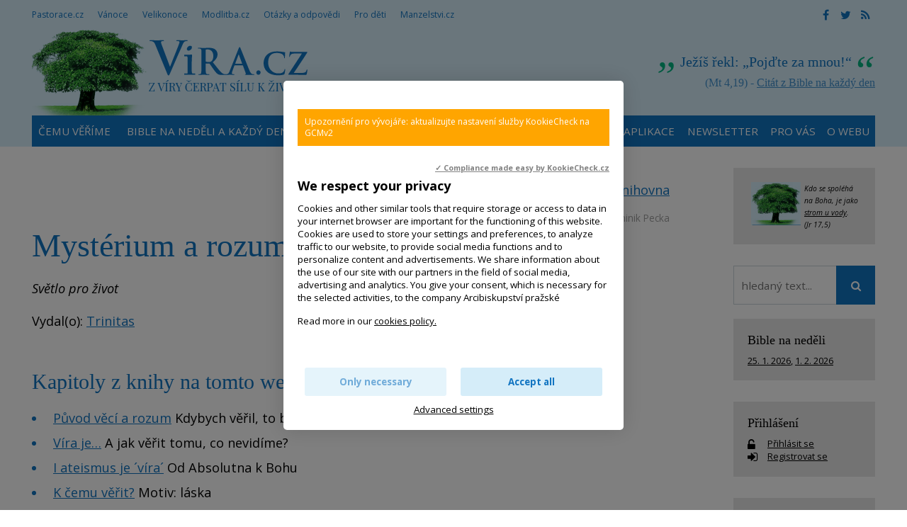

--- FILE ---
content_type: text/html; charset=UTF-8
request_url: https://www.vira.cz/texty/knihovna/mysterium-a-rozum
body_size: 8179
content:
<!DOCTYPE html>
<html lang="cs"><head>
<meta charset="utf-8" />
	<link href="//fonts.googleapis.com/css?family=Open+Sans:400,400italic,600,600italic,700,700italic&amp;subset=latin-ext" rel="stylesheet" type="text/css"/>

<link href="//www.vira.cz/minifycss/801e3c0aedfeec6a64a9375bfc84d89d.css" rel="stylesheet" type="text/css" media="screen" />
<link href="//www.vira.cz/minifycss/dd85fc66ac2be8d096f8784f8439aedf.css" rel="stylesheet" type="text/css" media="print" />
<link href="/assets/plugins/fancybox3/dist/jquery.fancybox.min.css" rel="stylesheet" type="text/css" media="screen" />
					
<title>Mystérium a rozum - Víra.cz, Bůh, křesťanství</title>
<meta name="Keywords" content="Mystérium a rozum Světlo pro život">
<meta name="Description" content="O Bohu, křesťanství a církvi fundovaně a systematicky z pera našeho význačného teologa. (Původní název knihy je Světlo a život.)">
			<meta property="og:image" content="https://www.vira.cz/file/706a08ab08e4c1e7cd6f18cb4a9df97d/2128/Myst%C3%A9rium%20a%20rozum">
				<meta property="og:image:width" content="181">
				<meta property="og:image:height" content="200">
				<meta property="og:title" content="Mystérium a rozum">
				<meta property="og:description" content="O Bohu, křesťanství a církvi fundovaně a systematicky z pera našeho význačného teologa. (Původní název knihy je Světlo a život.)">
				<meta property="og:site_name" content="Víra.cz, Bůh, křesťanství">
				<meta property="og:url" content="https://www.vira.cz/texty/knihovna/mysterium-a-rozum">
	<meta name="robots" content="index,follow"> 
<link rel="icon" type="image/jpeg" href="//www.vira.cz/file/6372bf6ba92447368bed43739f716ced/2410/favicon/favicon.jpg">
<!-- Kookiecheck.cz -->
<script src="https://kookiecheck.cz/static/script/dca17f908b2541dff11718280865e52f"></script>

<meta name="google-site-verification" content="7mLuWXC7JKsK0EDC85ZlGStxzmUx-LUsiqpVmb3sMTU" />
<script type="text/javascript">
//<![CDATA[
  var _gaq = _gaq || [];
  _gaq.push(['_setAccount', 'UA-28562670-1']);
  _gaq.push(['_setDomainName', 'vira.cz']);
  _gaq.push(['_trackPageview']);

  (function() {
    var ga = document.createElement('script'); ga.type = 'text/javascript'; ga.async = true;
    ga.src = ('https:' == document.location.protocol ? 'https://ssl' : 'http://www') + '.google-analytics.com/ga.js';
    var s = document.getElementsByTagName('script')[0]; s.parentNode.insertBefore(ga, s);
  })();
//]]>
</script>
<meta name="facebook-domain-verification" content="qcziwm3eawn3es5x21mmtvx0s9m04r" /> 

<!-- Google tag (gtag.js) -->
<script async src="https://www.googletagmanager.com/gtag/js?id=G-JM684NVYW8"></script>
<script>
  window.dataLayer = window.dataLayer || [];
  function gtag(){dataLayer.push(arguments);}
  gtag('js', new Date());

  gtag('config', 'G-JM684NVYW8');
</script>

<link rel="canonical" href="//www.vira.cz/texty/knihovna/mysterium-a-rozum" />

<meta name="author" content="NETservis s.r.o."/>



<meta name="MobileOptimized" content="width"/>
<meta name="HandheldFriendly" content="true"/>
<meta name="viewport" content="width=device-width, initial-scale=1.0, user-scalable=yes"/>

<!-- Matomo -->
<script>
  var _paq = window._paq = window._paq || [];
  /* tracker methods like "setCustomDimension" should be called before "trackPageView" */
  _paq.push(["setCookieDomain", "*.www.vira.cz"]);
  _paq.push(["setDomains", ["*.www.vira.cz","*.deti.vira.cz"]]);
  _paq.push(["enableCrossDomainLinking"]);
  _paq.push(['trackPageView']);
  _paq.push(['enableLinkTracking']);
  (function() {
    var u="//statistiky.vira.cz/";
    _paq.push(['setTrackerUrl', u+'matomo.php']);
    _paq.push(['setSiteId', '1']);
    var d=document, g=d.createElement('script'), s=d.getElementsByTagName('script')[0];
    g.async=true; g.src=u+'matomo.js'; s.parentNode.insertBefore(g,s);
  })();
</script>
<!-- End Matomo Code -->


</head>
<body>
<div id="page">
<div id="base">
    <div class="header">
    <div class="header-in">
        <div class="onTop">
	    <div class="navBar">
			<ul>
					 
			
			<li  id="li115">
				<a  href="http://www.pastorace.cz"><span>Pastorace.cz
<!-- by Texy2! --></span></a>
											</li>
					 
			
			<li  id="li131">
				<a  href="http://vanoce.vira.cz"><span>Vánoce</span></a>
											</li>
					 
			
			<li  id="li132">
				<a  href="http://velikonoce.vira.cz"><span>Velikonoce</span></a>
											</li>
					 
			
			<li  id="li272">
				<a  href="http://www.modlitba.cz"><span>Modlitba.cz</span></a>
											</li>
					 
			
			<li  id="li188">
				<a  href="http://www.vira.cz/otazky"><span>Otázky a odpovědi</span></a>
											</li>
					 
			
			<li  id="li117">
				<a  href="http://deti.vira.cz"><span>Pro děti</span></a>
											</li>
					 
			
			<li  id="li273">
				<a  href="http://www.manzelstvi.cz" target="_blank"><span>Manzelstvi.cz</span></a>
											</li>
			</ul>
	    </div>
	    <div class="soc">
  <a href="https://www.facebook.com/vira.cz/" target="_blank"><i class="fa fa-facebook"></i></a><a href="https://twitter.com/wwwViraCz" target="_blank"><i class="fa fa-twitter"></i></a><a href="/rss/canal.xml" target="_blank"><i class="fa fa-rss"></i></a>
</div>
        </div><!-- /onTop -->

        <div class="topCont">
            <div class="logo">
		<!-- <a href="/" title="Úvodní stránka"><span><img src="/img/logo.png" alt="" title="" /></span></a> -->		
				<a href="/" title="Víra.cz, Bůh, křesťanství">
    		<span><img src="/defaultHeaderImage?idLang=1" alt="Víra.cz, Bůh, křesťanství" title="Víra.cz, Bůh, křesťanství"/></span>
    </a>		
            </div><!-- /logo -->
		<div class="citat">
    <strong>Ježíš řekl: „Pojďte za mnou!“</strong> <em>(Mt 4,19) - <a href="/biblicky-citat">Citát z Bible na každý den</a></em>
</div>        </div><!-- /topCont -->

        <div class="topBar"  id="topBar">
            <div class="topBar-in">
                <span class="showOn" onclick="$('#topBar').toggleClass('rollOut'); return false;"><span></span><span></span><span></span></span>
                <div class="topNav">
                    <div class="topNav-in">
				<ul>
					 
										
			<li  id="li358">
				<a  href="https://www.vira.cz/texty/glosar/kerygma"><span>Čemu věříme</span></a>
											</li>
					 
										
			<li class="subex" id="li41">
				<a  href="/nedelni-liturgie"><span>Bible na neděli a každý den</span></a>
									<span class="open" onclick="$(this).closest('ul').find('>li:not(#li41)').toggleClass('rozbal', false); li = $(this).closest('li'); li.toggleClass('rozbal'); return false;"></span>
									<ul>
					 
										
			<li  id="li327">
				<a  href="/nedelni-liturgie/nedelni-liturgie-nekolik-info"><span>Nedělní liturgie – několik info</span></a>
											</li>
			</ul>
			</li>
					 
										
			<li  id="li44">
				<a  href="/biblicky-citat"><span>Odběr citátů z Bible</span></a>
											</li>
					 
										
			<li class="subex" id="li231">
				<a  href="/otazky"><span>Otázky a odpovědi</span></a>
									<span class="open" onclick="$(this).closest('ul').find('>li:not(#li231)').toggleClass('rozbal', false); li = $(this).closest('li'); li.toggleClass('rozbal'); return false;"></span>
									<ul>
					 
										
			<li  id="li297">
				<a  href="/otazky/pridani-noveho-dotazu/"><span>Zašlete nám otázku</span></a>
											</li>
			</ul>
			</li>
					 
										
			<li  id="li25">
				<a  href="/rejstrik-vecny"><span>Rejstřík</span></a>
											</li>
					 
										
			<li  id="li393">
				<a  href="/aplikace-viracz-pro-mobilni-telefony"><span>Aplikace</span></a>
											</li>
					 
										
			<li  id="li389">
				<a  href="/newsletter"><span>Newsletter</span></a>
											</li>
					 
										
			<li class="subex" id="li12">
				<a  href="/servis-pro-vas"><span>Pro vás</span></a>
									<span class="open" onclick="$(this).closest('ul').find('>li:not(#li12)').toggleClass('rozbal', false); li = $(this).closest('li'); li.toggleClass('rozbal'); return false;"></span>
									<ul>
					 
										
			<li  id="li391">
				<a  href="/servis-pro-vas/mobilni-aplikace-viracz"><span>Aplikace pro mobilní telefony</span></a>
											</li>
					 
										
			<li  id="li43">
				<a  href="/servis-pro-vas/zasilani-e-mailem"><span>Zasílání e-mailem</span></a>
											</li>
					 
										
			<li  id="li45">
				<a  href="/servis-pro-vas/sprava-uctu"><span>Správa účtu, přihlášení</span></a>
											</li>
					 
										
			<li  id="li106">
				<a  href="/servis-pro-vas/sluzby-pro-webmastery"><span>Služby pro weby – widgety, automatické texty</span></a>
											</li>
			</ul>
			</li>
					 
										
			<li class="subex" id="li120">
				<a  href="/o-webu"><span>O webu</span></a>
									<span class="open" onclick="$(this).closest('ul').find('>li:not(#li120)').toggleClass('rozbal', false); li = $(this).closest('li'); li.toggleClass('rozbal'); return false;"></span>
									<ul>
					 
										
			<li  id="li124">
				<a  href="/o-webu/info-o-viracz"><span>Info o Vira.cz</span></a>
											</li>
					 
										
			<li  id="li355">
				<a  href="https://www.vira.cz/navstevnost"><span>Nejnavštěvovanější náboženský web</span></a>
											</li>
					 
										
			<li  id="li125">
				<a  href="/o-webu/napsali-nam"><span>Napsali jste nám</span></a>
											</li>
					 
										
			<li  id="li126">
				<a  href="/o-webu/podporte-nas"><span>Podpořte nás</span></a>
											</li>
					 
										
			<li  id="li127">
				<a  href="/o-webu/pravidla-zverejnovani"><span>Pravidla zveřejňování</span></a>
											</li>
					 
										
			<li  id="li128">
				<a  href="/o-webu/kontakty"><span>Kontakty</span></a>
											</li>
					 
										
			<li  id="li144">
				<a  href="/o-webu/odkazy"><span>Odkazy</span></a>
											</li>
					 
										
			<li  id="li282">
				<a  href="/o-webu/cookies"><span>Cookies</span></a>
											</li>
			</ul>
			</li>
			</ul>
                    </div><!-- /topNav-in -->
                </div><!-- /topNav -->
            </div><!-- /topBarIn -->
        </div><!-- /topBar -->
    </div><!-- /headerIn -->
</div><!-- /header -->

<div class="citat">
    <strong>Ježíš řekl: „Pojďte za mnou!“</strong> <em>(Mt 4,19) - <a href="/biblicky-citat">Citát z Bible na každý den</a></em>
</div>	<script type="text/javascript" src="/scripts/jquery-3.1.1.min.js"></script>
<div class="main">
    <div class="main-in">
	<div class="midCol">
	    <div class="content">
		<!-- OBSAH -->
		    <p style="text-align:right">Sekce: <a href="/Texty/Knihovna/">Knihovna</a></p>		<p class="date">
			<!--,-->
			    								<a href="/rejstrik-autorsky/pecka">Dominik Pecka</a>				    										<!-- | Sekce: <strong><a href="/texty/knihovna">Knihovna</a></strong> -->
		</p>
		
		<h1>Mystérium a rozum</h1>
		<span class="kur">Světlo pro život</span>
				    <p>Vydal(o): <a href="http://trinitas.vira.cz/" target="_blank">Trinitas</a></p>
				
		

    <h3>Kapitoly z knihy na tomto webu: </h3><ul>
    	<li><a href="/texty/knihovna/kapitoly/puvod-veci-a-rozum" title="Původ věcí a rozum">Původ věcí a rozum</a> Kdybych věřil, to bych...</li>
    	<li><a href="/texty/knihovna/kapitoly/vira-je" title="Víra je…">Víra je…</a> A jak věřit tomu, co nevidíme?</li>
    	<li><a href="/texty/knihovna/kapitoly/i-ateismus-je-vira" title="I ateismus je ´víra´">I ateismus je ´víra´</a> Od Absolutna k Bohu</li>
    	<li><a href="/texty/knihovna/kapitoly/k-cemu-verit" title="K čemu věřit?">K čemu věřit?</a> Motiv: láska</li>
    	<li><a href="/texty/knihovna/kapitoly/nekrestane-svedci" title="Nekřesťané svědčí">Nekřesťané svědčí</a> Velcí dějepisci o Kristu</li>
    	<li><a href="/texty/knihovna/kapitoly/bible-o-kristu" title="Bible o Kristu">Bible o Kristu</a> Sv. Pavel, katecheze a evangelia</li>
    	<li><a href="/texty/knihovna/kapitoly/maly-jezis-v-evangeliich" title="Malý Ježíš v evangeliích ">Malý Ježíš v evangeliích </a> Co skutečně z Bible víme</li>
    	<li><a href="/texty/knihovna/kapitoly/kristovo-poslani" title="Kristovo poslání">Kristovo poslání</a> Lev z Judy</li>
    </ul>
			<div class="obr-left">
								<img class="obr" src="//www.vira.cz/file/706a08ab08e4c1e7cd6f18cb4a9df97d/2128/Myst%C3%A9rium%20a%20rozum" alt="Mystérium a rozum" title="Mystérium a rozum">
			</div>
				

		O Bohu, křesťanství a církvi fundovaně a systematicky z pera našeho význačného teologa.<br />
<br />
Původní název knihy je Světlo a život – Výklad křesťanských mystérií (400 str.)<br />
<br />
<br />
<br />



		
		<div class="articleFtr">
			<div class="row">
			    <div class="col-4">
				<div class="icons">
	<a target="_blank" class="soc" href="http://www.facebook.com/sharer/sharer.php?u=https%3A%2F%2Fwww.vira.cz%2Ftexty%2Fknihovna%2Fmysterium-a-rozum"><i class="fa fa-facebook"></i></a><a target="_blank" class="soc" href="https://twitter.com/share?url=https%3A%2F%2Fwww.vira.cz%2Ftexty%2Fknihovna%2Fmysterium-a-rozum"><i class="fa fa-twitter"></i></a><a href="mailto: ?subject=Zajímavý článek na webu vira.cz&amp;body=https%3A%2F%2Fwww.vira.cz%2Ftexty%2Fknihovna%2Fmysterium-a-rozum"><i class="fa fa-envelope"></i></a><span onclick="window.print(); return false;"><i class="fa fa-print"></i></span>
</div><!-- /.socIco -->
			    </div>
			    <div class="col-8">
				<p>
								    <span>
				    Autor: 
				    				    					<a href="/rejstrik-autorsky/pecka">Dominik Pecka</a>				    				    </span>
												</p>
			    </div>
			</div>

			<div class="temata">
									<div class="temata__in">
						<strong>Témata: </strong>
												<a href="/rejstrik-vecny/spolecnost">společnost</a> <a href="/rejstrik-vecny/veda">věda</a>					</div>
							</div>
		</div>
		
				<div class="subList">
							<p><br />
<br />
<hr />
</p>							     <b>(Související) texty k tématu:</b><br />
							<p><strong>Víra:</strong></p>

<ul>
	<li style="margin-left: 40px;"><a href="https://www.vira.cz/texty/tema-tydne/vira-je-dobrodruzstvi-i-vztah">Víra je dobrodružství i vztah</a>&nbsp;Křesťanská víra není soubor pouček a nařízení, ale osobní vztah důvěry. Bůh důvěřuje nám, a zve nás, abychom důvěřovali jemu. Je to výzva.</li>
	<li style="margin-left: 40px;"><a href="https://www.vira.cz/texty/glosar/kerygma">Čemu věří křesťané</a>&nbsp;Čemu jako křesťané věříme? Co je podstatou křesťanské víry? Na čem stavíme svůj život? Kerygma - křesťanská víra v kostce.</li>
	<li style="margin-left: 40px;"><a href="https://www.vira.cz/texty/glosar/vira-zakladni-pohled">Křesťanská víra - základní pohled</a>&nbsp;Bůh jde vstříc úplně každému. I tobě! Neboj se.</li>
	<li style="margin-left: 40px;"><a href="https://www.vira.cz/texty/glosar/vira">Víra - co víra je a co není</a>&nbsp;Co křesťanská&nbsp;víra je a co&nbsp;není...</li>
	<li style="margin-left: 40px;"><a href="https://www.vira.cz/texty/clanky/vira-osvecuje-nasi-cestu-zivotem">Víra osvěcuje naši cestu životem</a>&nbsp; Hledat Boha je dobrodružství. Nikdo z nás ale předem neví, kudy naše cesta k Bohu povede.&nbsp;</li>
	<li style="margin-left: 40px;"><a href="https://www.vira.cz/texty/clanky/vira-v-jezise-krista-neni-protekce-u-boha">Víra v Ježíše Krista není protekce u Boha</a>&nbsp;Víra v&nbsp;Ježíše Krista neznamená, že nás během našeho života nepostihne nic špatného. Spíše to je vnitřní síla...</li>
	<li style="margin-left: 40px;"><a href="https://www.vira.cz/texty/clanky/jiri-grygar-proc-verim-v-boha">Vědec Jiří Grygar: Proč věřím v Boha?&nbsp;</a>Vztah k Bohu je pro věřícího křesťana důvěrně osobní záležitostí.</li>
	<li style="margin-left: 40px;"><a href="https://www.vira.cz/rejstrik-vecny?vyhledavani&amp;hesla=1001,2405,2334">Další texty k tématu víra naleznete zde</a></li>
</ul>
					</div>
		
			
			

			<!-- /OBSAH -->
		<div class="lomic"></div>
	    </div><!-- /content -->
	</div><!-- /midCol -->
<div class="rightCol"><div class="box boxm">
		<div class="box-in">
			<div><em><small><a href="http://www.vira.cz/Texty/Clanky/Byt-jako-strom-zasazeny-u-vody-videospot.html"><img src="/file/4e272ee0c11f23e338aeb844c2534c3f/7738/strom.jpg" style="width: 70px; height: 61px; float: left; margin-left: 5px; margin-right: 5px;" /></a>Kdo se spoléhá na Boha, je jako <a href="http://www.vira.cz/Texty/Clanky/Byt-jako-strom-zasazeny-u-vody-videospot.html">strom u vody</a>.<br />
(Jr 17,5)</small></em></div>
		</div>
	</div>


    	
<form action="/vyhledavani" id="search" class="search searchInContent" method="get">
	

		<fieldset>
			<p>
					<input name="q" class="pole searchbox" placeholder="hledaný text..." type="search" size="25" />
										
					<button type="submit" name="" value="" class="btn btn--searchInContent"> <i class="fa fa-search"></i></button>
					<input type="hidden" name="do-search" value="1">						
			</p>
		</fieldset>
		<div class="lomic clear"><br class="no"></div>



</form>
<script type="text/javascript" src="/scripts/searchbox.js?searchurl=/vyhledavani&searchbuttontext=Zobrazit další výsledky"></script>


    
    

	<div class="box boxm">
    <div class="box-in">
	<h3><a href="/Nedelni-liturgie/">Bible na neděli</a></h3>
	<p>
	    		<a href="https://www.vira.cz//3-nedele-v-mezidobi-cyklus-a-2.html" title="3. neděle v mezidobí - Cyklus A" class="nowrap">25. 1. 2026</a>, 	    		<a href="https://www.vira.cz//4-nedele-v-mezidobi-cyklus-a-1.html" title="4. neděle v mezidobí - Cyklus A" class="nowrap">1. 2. 2026</a>	    	</p>
    </div><!-- /box-in -->
</div>
            
    <div class="box boxm">
    <div class="box-in"><h3><a href="/prihlaseni" class="logBtn">Přihlášení</a></h3>


	<p>
	    <i class="fa fa-unlock-alt w25 xxl middle"></i> <a href="/prihlaseni" class="logBtn">
		<span>Přihlásit se</span>
	    </a><br>
	    <i class="fa fa-sign-in w25 xxl middle"></i> <a href="/registrace" class="regBtn">
		<span> Registrovat se</span>
	    </a>
	</p><!-- /loginBox -->
    </div>
</div>
    

    <div class="box boxm">
    <div class='box-in'><h3><a href='/texty/aktuality'>Aktuality</a></h3></div>
	    		    <div class="box-in">
			    <h3><a href="/texty/aktuality/koncert-na-podporu-projektu-sance-26-ledna-2026-1930-brevnovsky-klaster-praha" title="26. 1. 2026 - Benefiční koncert na podporu projektu Šance" >26. 1. 2026 - Benefiční koncert na podporu projektu Šance</a></h3>
			    <p>
			    			    <span class="date">(23. 1. 2026)</span> Projekt Šance&nbsp;slaví&nbsp;30 let&nbsp;intenzivní činnosti pro &bdquo;děti ulice&ldquo; benefičními koncerty. Díky&hellip;</p>
		    </div><!-- /box-in -->
	    		    <div class="box-in">
			    <h3><a href="/texty/aktuality/2111953-me-zatkla-komunisticka-tajna-sluzba" title="21.1.1953 mě zatkla komunistická tajná policie" >21.1.1953 mě zatkla komunistická tajná policie</a></h3>
			    <p>
			    			    <span class="date">(21. 1. 2026)</span> &bdquo;Jste zatčen, nedělejte žádné hlouposti.&ldquo; Když se za mnou pak zavřely vrata věznice, tak hned povel:&hellip;</p>
		    </div><!-- /box-in -->
	    		    <div class="box-in">
			    <h3><a href="/texty/aktuality/nedele-boziho-slova-3-nedele-liturgickeho-mezidobi" title="Neděle Božího slova - 3. neděle liturgického mezidobí" >Neděle Božího slova - 3. neděle liturgického mezidobí</a></h3>
			    <p>
			    				    <a href="/texty/aktuality/nedele-boziho-slova-3-nedele-liturgickeho-mezidobi"><img src="//www.vira.cz/file/1ad7be7473d6cb8e05d316bb41831754/7986/bigperex/priscilla-du-preez-Wbyfby353Ag-unsplash.jpg" alt="Neděle Božího slova - 3. neděle liturgického mezidobí" /></a><br />
			    			    <span class="date">(20. 1. 2026)</span> Vždy 3. neděle liturgického mezidobí je v církvi věnována &bdquo;slavení a šíření Božího slova a úvaze nad ním&ldquo;.
</p>
		    </div><!-- /box-in -->
	    		    <div class="box-in">
			    <h3><a href="/texty/aktuality/6-8-2-2026-chyt-me-kdyz-to-dokazes-vikendovka-pro-mlade-18-30-let" title="6. - 8. 2. 2026 Chyť mě, když to dokážeš - víkendovka pro mladé 18- 30 let" >6. - 8. 2. 2026 Chyť mě, když to dokážeš - víkendovka pro mladé 18- 30 let</a></h3>
			    <p>
			    				    <a href="/texty/aktuality/6-8-2-2026-chyt-me-kdyz-to-dokazes-vikendovka-pro-mlade-18-30-let"><img src="//www.vira.cz/file/69fadcfd0787106cdf386281e1280d46/8797/bigperex/%C3%BAnorovka.jpg" alt="6. - 8. 2. 2026 Chyť mě, když to dokážeš - víkendovka pro mladé 18- 30 let" /></a><br />
			    			    <span class="date">(18. 1. 2026)</span> Čas ticha i sdílení, čas na otázky i radost, prostor pro hledání blízkosti &ndash; k sobě, k druhým i k Bohu.&nbsp;
</p>
		    </div><!-- /box-in -->
	    		    <div class="box-in">
			    <h3><a href="/texty/aktuality/gulasvira" title="&quot;Gulášvíra&quot;" >&quot;Gulášvíra&quot;</a></h3>
			    <p>
			    			    <span class="date">(17. 1. 2026)</span> Dobrý den. Je vaše &quot;gulášvíra&quot;&nbsp; i&nbsp;pro někoho jiného, než pro děti? Proč mi můj prohlížeč označuje&hellip;</p>
		    </div><!-- /box-in -->
	        <div class='box-in'><a href='/texty/aktuality'>Archiv aktualit</a></div>
</div>




    <div class="box boxm"><div class='box-in'><h3><a>Naposledy aktualizováno</a></h3></div>
        	    <div class="box-in">
		<h3><a href="/rejstrik-vecny/krest-teologie-a-historie-krtu" title="Křest – teologie a historie křtu" >
		    Křest – teologie a historie křtu</a> <span class="date">(23.1.2026, 14:42)</span> 
		</h3>
		<p>
		    		    		</p>
	    </div><!-- /box-in -->
    	    <div class="box-in">
		<h3><a href="/rejstrik-vecny/krest-doklady-a-administrativa" title="Křest – doklady a administrativa" >
		    Křest – doklady a administrativa</a> <span class="date">(23.1.2026, 14:40)</span> 
		</h3>
		<p>
		    		    		</p>
	    </div><!-- /box-in -->
    	    <div class="box-in">
		<h3><a href="/rejstrik-vecny/krest-kvuli-svatbe" title="Křest – kvůli svatbě" >
		    Křest – kvůli svatbě</a> <span class="date">(23.1.2026, 14:38)</span> 
		</h3>
		<p>
		    		    		</p>
	    </div><!-- /box-in -->
    	    <div class="box-in">
		<h3><a href="/rejstrik-vecny/krest-deti" title="Křest – děti" >
		    Křest – děti</a> <span class="date">(23.1.2026, 14:37)</span> 
		</h3>
		<p>
		    		    		</p>
	    </div><!-- /box-in -->
        <!-- <div class='box-in'><a href='/Texty/Aktuality/'>Archiv aktualit</a></div> -->
</div>
    


</div><!-- /rightCol -->



			<div class="lomic"></div>
		</div><!-- /main-in -->
	</div><!-- /main -->

	<div class="footer">
	    <div class="footer-in">
            <div class="footertags"><div class="ftbox">
			<p><strong>Citát</strong></p>

<p>Ničím se neznepokojuj,&nbsp;ničím se nermuť,<br />
všechno pomíjí,&nbsp;Bůh se ale nemění.<br />
Máš-li v srdci Boha, nic ti nechybí,<br />
jeho láska stačí.&nbsp;(Terezie z Avily)</p>

<p>Viz Taizé kánon<br />
<a href="http://youtu.be/go1-BoDD7CI" target="_blank">&quot;Nada te turbe&quot;<br />
(Ničím se neznepokojuj)</a></p>
	</div>
<div class="ftbox">
			<p><strong>Neboj se!</strong></p>

<p><a href="https://www.vira.cz/texty/clanky/is-41-10-neboj-se-vzdyt-ja-jsem-s-tebou"><img alt="Neboj se! Skok do důvěry. Videospot" src="/file/79819024996e517531879e8abb322dcf/3134/neboj JUMP.jpg" style="width: 215px; height: 169px;" title="Neboj se! Skok do důvěry. Videospot" /></a></p>
	</div>
<div class="ftbox">
			<p><strong>Odkazy na některé jiné weby:</strong></p>

<p><a href="http://www.charita.cz/" target="_blank">Charita ČR</a> / <a href="https://asociacehospicu.cz/" target="_blank">Hospice</a> /&nbsp;<a href="https://www.vaticannews.va/cs/papez.html" target="_blank">Papež Lev XIV.&nbsp;(RaVat)</a> / <a href="https://www.vecerychval.cz/" target="_blank">Večery chval</a> / <a href="https://hledamboha.cz/" target="_blank">HledámBoha</a> /&nbsp;</p>

<p><a href="http://www.tvnoe.cz/" target="blank"><img alt="" src="https://www.vira.cz/img/ikony/ikonka_tvnoe.gif" /></a>&nbsp;<a href="http://www.proglas.cz/" style="font-size: 15.2px; color: rgb(3, 180, 128);" target="_blank"><img alt="Radio Proglas" src="https://www.vira.cz/admin/files/bannery/proglas.gif" style="height: 33px; width: 51px;" title="Radio Proglas" /></a>&nbsp;<a href="http://seznamka.katolik.cz/" style="font-size: 0.95em;" target="blank"><img alt="" src="https://www.vira.cz/img/ikony/ikonka_seznamka-katolik.gif" /></a><span style="font-size: 0.95em;">&nbsp;&nbsp;</span></p>
	</div>


</div>
	<div>
<div>
<div>
<p><strong>Vira.cz</strong><br />
&nbsp;</p>

<p><a href="http://www.vira.cz/O-webu/Kontakty/" title="Kontakty">Kontakty</a></p>

<p><a href="http://www.vira.cz/O-webu/Info-o-Viracz/" title="Info o Vira.cz">Info o webu</a></p>

<p><a href="http://www.vira.cz/O-webu/Napsali-nam/" title="Napsali nám">Napsali nám</a></p>

<p><a href="http://www.vira.cz/O-webu/Podporte-nas/" title="Podpořte nás">Podpořte nás</a></p>

<p><a href="http://www.vira.cz/O-webu/Pravidla-zverejnovani/" title="Pravidla zveřejňování">Pravidla zveřejňování</a></p>

<p><a href="http://www.vira.cz/Katalog/">Katalog</a></p>

<p><a href="https://www.vira.cz/texty/glosar/kerygma">V co věříme jako křesťané</a><br />
&nbsp;</p>

<p><a href="https://play.google.com/store/apps/details?id=cz.vira&amp;hl=cs" style="font-size: 0.95em; color: rgb(3, 180, 128);" target="_blank"><img src="/file/c8db2bd4ba50eb98d343f89c94b6b2c1/8593/google-play.jpg" style="width: 98px; height: 33px;" /></a>&nbsp;<a href="https://apps.apple.com/cz/app/v%C3%ADra-cz/id6737193609" target="_blank"><img src="/file/4cf867977b673e9193c8356d9c4accee/8594/app-store.jpg" style="width: 100px; height: 32px;" /></a></p>

<p>&copy;&nbsp;&nbsp;Vira.cz&nbsp;<br />
since 1998&nbsp;</p>
</div>
</div>
</div>
	    </div><!-- /footer-in -->
	</div><!-- /footer -->
    </div><!-- /#base -->
</div><!-- /#page -->
	
<script src="//www.vira.cz/minifyjs/e7ba7853200602abdeffc283e36c2e6c.js" type="text/javascript" charset="utf-8"></script>
	
</body>
</html>
